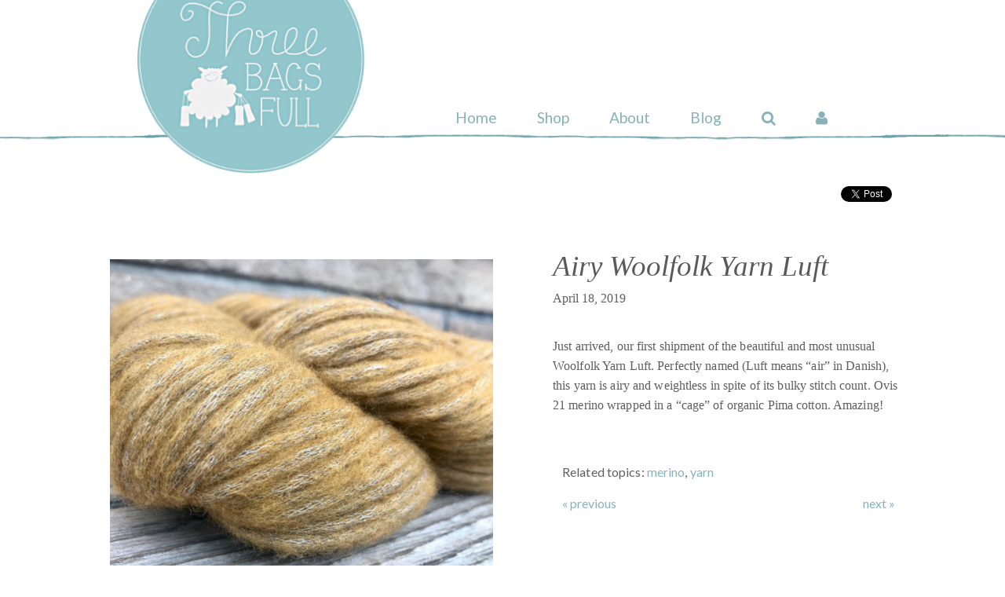

--- FILE ---
content_type: text/html; charset=UTF-8
request_url: https://threebagsfull.ca/blog/airy-woolfolk-yarn-luft/
body_size: 8807
content:
<!doctype html>
<html class="no-js" lang="en" itemscope itemtype="http://schema.org/HobbyShop">
  <head>
    <meta charset="UTF-8" />
    <meta name="viewport" content="width=device-width, initial-scale=1.0" />
    <link rel="preconnect" href="https://fonts.googleapis.com" crossorigin>
    <link rel="dns-prefetch" href="https://www.googletagmanager.com">
    <link rel="dns-prefetch" href="https://www.google-analytics.com">
    <title>Airy Woolfolk Yarn Luft | Three Bags Full Yarn Store - Shop Online</title>
    
    <meta name="twitter:card" content="summary_large_image" />
    <meta name="twitter:site" content="@threebagsfullca" />
    <meta name="twitter:creator" content="@threebagsfullca" />
    <meta name="twitter:title" property="og:title" content="Airy Woolfolk Yarn Luft | Three Bags Full Yarn Store - Shop Online" />
    <meta name="twitter:description" property="og:description" content="Just arrived, our first shipment of the beautiful and most unusual Woolfolk Yarn Luft. Perfectly named (Luft means “air” in Danish), this yarn is airy and weightless in spite of its bulky stitch count." />
    <meta name="twitter:image:src" property="og:image" content="https://threebagsfull.ca/assets/uploads/images/2017/484dfe5e43c53d53793f3d4af169cfaa.png" />
    
    <meta property="og:url" content="https://threebagsfull.ca/blog/airy-woolfolk-yarn-luft/" />
    <meta property="og:type" content="website" />
    
    <meta name="description" content="Just arrived, our first shipment of the beautiful and most unusual Woolfolk Yarn Luft. Perfectly named (Luft means “air” in Danish), this yarn is airy and weightless in spite of its bulky stitch count." />
    <meta itemprop="description" content="Just arrived, our first shipment of the beautiful and most unusual Woolfolk Yarn Luft. Perfectly named (Luft means “air” in Danish), this yarn is airy and weightless in spite of its bulky stitch count." />
    <meta name="keywords" content="yarn store online, buy yarn online, knitting supplies, crochet yarn shop, yarns sale online,  eco-friendly yarn, wool and knitting accessories, natural fibres, hand-dyed yarns  " />
    <link rel="canonical" href="https://threebagsfull.ca/blog/airy-woolfolk-yarn-luft/">
    <link rel="alternate" type="application/rss+xml" title="Three Bags Full Knit Shop Blog Feed" href="https://threebagsfull.ca/blog-feed.xml" />
    
    <base href="https://threebagsfull.ca/">
    
    
    <link href='https://fonts.googleapis.com/css?family=Lato:300,400,700,300italic,400italic,700italic' rel='stylesheet' type='text/css'>
    <link rel="stylesheet" href="assets/_tpl/css/tbf-styles.min.css?v=2.9">
    <script src="assets/_tpl/fdn/js/vendor/modernizr.js"></script>
    

    <style>
        #main-menu a { font-size: 1.2rem; }
        #main-menu ul {
            text-transform: initial;
        }
        #mobile-menu {
            margin: 11.5rem 0 3rem 3rem;
        }
        .has-announcement {
            position: relative;
        }
        .has-announcement::after {
            position: absolute;
            top: -5%;
            left: 5%;
            right: 5%;
            display: block;
            padding: .5rem;
            line-height: 1.1;
            transform: translateY(-1.25rem);
            background: #C75B52;
            z-index: 100;
            border: 1px dotted #000;
            color: #fff;
            content: "IMPORTANT NOTICE: While Three Bags Full is in transition and our inventory is “on the move”, we will need to suspend order fulfillment until March 15, 2023. If you don’t mind waiting to receive your order, you can still make a purchase and enjoy free shipping during this time."
        }
        .social-icons a {
            letter-spacing: 0;
        }
    </style>
    <script>
        const announce = (selector) => {
            if (
                location.search.indexOf('shipping-announcement') >= 0 ||
                new Date() < new Date('2023-03-16 00:00:00.000')
            ) {
                document.querySelector(selector).classList.add('has-announcement');
            }
        }
    </script>

  </head>

<body class="section-blog">
    <!-- begin Wrappers -->
    <div class=" off-canvas-wrap" data-viewport data-offcanvas><div class="inner-wrap" data-viewport>
<!-- Google Tag Manager -->
<noscript><iframe src="//www.googletagmanager.com/ns.html?id=GTM-KH3Q25"
height="0" width="0" style="display:none;visibility:hidden"></iframe></noscript>
<script>(function(w,d,s,l,i){w[l]=w[l]||[];w[l].push({'gtm.start':
new Date().getTime(),event:'gtm.js'});var f=d.getElementsByTagName(s)[0],
j=d.createElement(s),dl=l!='dataLayer'?'&l='+l:'';j.async=true;j.src=
'//www.googletagmanager.com/gtm.js?id='+i+dl;f.parentNode.insertBefore(j,f);
})(window,document,'script','dataLayer','GTM-KH3Q25');</script>
<!-- End Google Tag Manager -->

		<header id="top" class="collapsed">
            <section>
                <div class="row">
                    <!-- Identity -->
                    <div class="large-6 medium-7 columns small-centered medium-uncentered" itemscope="" itemtype="http://schema.org/Brand" data-role-identity>
                        <a class="logo" itemprop="logo" href="https://threebagsfull.ca/">
                            <h1 itemprop="name" >Three Bags Full Yarn Shop – Vancouver</h1>
                        </a>
                    </div>
                    <!-- Main Menu -->
                    <div class="large-10 medium-9 columns hide-for-small" data-role-navigation>
                        <nav id="main-menu">
                            <ul>
                                <li class="home">
                                    <a href="https://threebagsfull.ca/">Home</a>
                                </li>
                                
                                <li class="shop">
                                    <a href="https://shop.threebagsfull.ca/">Shop</a>
                                </li>
                                
                                <li class="custom-link about">
                                    <a href="https://threebagsfull.ca/about/">About</a>
                                </li>
                                
                                <li class="blog">
                                    <a href="https://threebagsfull.ca/blog/">Blog</a>
                                </li>
                                
                                <li class="search">
                                    <a href="https://threebagsfull.ca/search-results" data-role-search ><i class="fa fa-search"></i></a>
                                </li>
                                
                                <li class="user">
                                    <a href="https://shop.threebagsfull.ca/account/login"><i class="fa fa-user"></i></a>
                                </li>
                            </ul>
                        </nav>
                    </div>
                </div>
            </section>
        </header>
		<a class="left-off-canvas-toggle show-for-small" href="#" ><i class="fa fa-bars"></i></a>
        <aside class="left-off-canvas-menu">
            <ul id="mobile-menu" class="">
                <li class="home"><a href="https://threebagsfull.ca/">Home</a></li>
                
                <li class="shop">
                    <a href="https://shop.threebagsfull.ca/">Shop</a>
                    <ul>
                        <li>
                            <a href="https://shop.threebagsfull.ca/collections/yarn">Yarn</a>
                        </li>
                        <li>
                            <a href="https://shop.threebagsfull.ca/collections/needles-and-notions">Needles &amp; Hooks</a>
                        </li>
                        <li>
                            <a href="https://shop.threebagsfull.ca/collections/tools-and-accessories">Tools &amp; Accessories</a>
                        </li>
                        <li>
                            <a href="https://shop.threebagsfull.ca/collections/books-and-magazines">Books &amp; Magazines</a>
                        </li>
                        <li>
                            <a href="https://shop.threebagsfull.ca/collections/books-and-magazines/products/gift-card-digital">Gift Cards</a>
                        </li>
                    </ul>
                </li>
                
                <li class="about"><a href="https://threebagsfull.ca/about/">About</a></li>

                <li class="blog"><a href="https://threebagsfull.ca/blog/">Blog</a></li>

                <li class="search">
                    
                    
                    <form action="https://shop.threebagsfull.ca/search" method="get">
                        <input name="q" type="text" placeholder="search" value="">
                    </form>
                </li>
                <li class="user">
                    <a href="https://shop.threebagsfull.ca/account/login">Login</a>
                </li>
            </ul>
			<nav class="social-icons">
    <a href="/cdn-cgi/l/email-protection#167f78707956627e6473737477716570637a7a387577"><i class="fa fa-envelope-o"></i></a>
    <a href="https://instagram.com/threebagsfullcanada"><i class="fa fa-instagram"></i></a>
    <a href="http://www.ravelry.com/groups/three-bags-full" class="ravelry-icon">
        <svg version="1.1" xmlns="http://www.w3.org/2000/svg" xmlns:xlink="http://www.w3.org/1999/xlink" x="0px" y="0px"
    	 viewBox="0 0 235 186" enable-background="new 0 0 235 186" xml:space="preserve">
            <path fill-rule="evenodd" clip-rule="evenodd" fill="white" d="M130,8c66.7-1.4,106.2,40.1,90,107c-0.3,0-0.7,0-1,0
            	c1.3-47.7-19.3-82.9-55-93c-34.5-9.8-77.7,9-79,36c0.3,0,0.7,0,1,0c15.8-12,36.9-14.2,62-12c1,2.3,2,4.7,3,7c-0.3,1-0.7,2-1,3
            	c-29.7-3.4-50.4,6.4-66,20c1.9,17.2,6.4,30.6,11,44c27,0.8,62.7-6.4,74-22c5.2-0.3,4.3-1.8,7,2c2.3,5.1,0.1,8.8-2,12
            	c-12,4-24,8-36,12c-13,1-26,2-39,3c5.8,12.5,39.5,53.2,64,43c2.9-1.2,13.2-6.4,19-8c0.3,1,0.7,2,1,3c-0.7,0-1.3,0-2,0
            	c-23.1,30.3-67.1,4.4-82-15c-4.7-8-9.3-16-14-24c-8-2-16-4-24-6c-0.5,21.9,6,31.2,12,45c-2.7-2.3-5.3-4.7-8-7
            	c-5.4-13.1-12.7-21.3-13-41c-6.7-3-13.3-6-20-9c6.7,1.7,13.3,3.3,20,5c2.1-24.8,15.1-31.5,24-47c7.3-12.7,2.5-29.8,10-41
            	C94.4,12.4,114.8,14.2,130,8z"/>
            <path fill-rule="evenodd" clip-rule="evenodd" fill="white" d="M75,86c-5.6,8.9-10.8,17.3-13,30c1,0.3,2,0.7,3,1c6,0.7,12,1.3,18,2
            	C80.3,108,77.7,97,75,86z"/>
            <path fill-rule="evenodd" clip-rule="evenodd" fill="white" d="M28,106c0.7,0,1.3,0,2,0C29.3,106,28.7,106,28,106z"/>
            <path fill-rule="evenodd" clip-rule="evenodd" fill="white" d="M30,107c0.7,0,1.3,0,2,0C31.3,107,30.7,107,30,107z"/>
            <path fill-rule="evenodd" clip-rule="evenodd" fill="white" d="M216,122c0.3,0.7,0.7,1.3,1,2C216.7,123.3,216.3,122.7,216,122z"/>
            <path fill-rule="evenodd" clip-rule="evenodd" fill="white" d="M115,170c0.7,0,1.3,0,2,0C116.3,170,115.7,170,115,170z"/>
            <path fill-rule="evenodd" clip-rule="evenodd" fill="white" d="M121,172c0.7,0,1.3,0,2,0C122.3,172,121.7,172,121,172z"/>
        </svg>
    </a>
    <a href="https://twitter.com/threebagsfullca"><i class="fa fa-twitter"></i></a>
    <a href="https://www.pinterest.com/3bagsfullknits/"><i class="fa fa-pinterest"></i></a>
    
</nav>
			
		</aside>
		
		




    <section id="main-content">
        <!-- Article Content -->
        <article class="row blog-entry" data-id="2354">
        <div id="sharing" class="small-16 columns">
            <a href="https://twitter.com/share" class="twitter-share-button" data-url="https://threebagsfull.ca/blog/airy-woolfolk-yarn-luft/" data-via="3bf"  data-related="3bf" data-hashtags="knit,yarn,crochet" data-dnt="true">Tweet</a>
            <div class="fb-share-button" data-layout="button" data-href="https://threebagsfull.ca/blog/airy-woolfolk-yarn-luft/" style="position: relative; top: -.2rem;"></div>
            
        </div>
    <section class="small-14 medium-7 medium-push-9 columns small-centered medium-uncentered" >  
        <h2>Airy Woolfolk Yarn Luft</h2>
        <div class="publishedon">April 18, 2019</div>
        <div class="tags show-for-small-only">
            <p>Related topics: <a href="https://threebagsfull.ca/blog/topics/merino/">merino</a>, <a href="https://threebagsfull.ca/blog/topics/yarn/">yarn</a> </p>
        </div>
        <div class="blog-content-secondary show-for-small-only row">
            <img src="/assets/image-cache/uploads/images/2017/484dfe5e43c53d53793f3d4af169cfaa.61be2d35.png" alt="">
<p class="caption"></p>
        </div>
        <div class="blog-content-main row">
            
<p>Just arrived, our first shipment of the beautiful and most unusual Woolfolk Yarn Luft. Perfectly named (Luft means “air” in Danish), this yarn is airy and weightless in spite of its bulky stitch count. Ovis 21 merino wrapped in a “cage” of organic Pima cotton. Amazing!</p>

        </div>
        <div class="tags hide-for-small-only">
            <p>Related topics: <a href="https://threebagsfull.ca/blog/topics/merino/">merino</a>, <a href="https://threebagsfull.ca/blog/topics/yarn/">yarn</a> </p>
        </div>
        <nav class="prevnext row hide-for-small-only">
            <a class="small-6 columns prev" href="blog/soothing-knitters-balm/">
                &laquo; previous
            </a>
            <a class="small-6 columns next" href="blog/weaved-scarf/">
                next &raquo;
            </a>
        </nav>
    </section>
    <section class="small-14 medium-8 medium-pull-7 columns small-centered medium-uncentered" >
        <div class="blog-content-secondary hide-for-small-only">
            <img src="/assets/image-cache/uploads/images/2017/484dfe5e43c53d53793f3d4af169cfaa.61be2d35.png" alt="">
<p class="caption"></p>
        </div>
        <nav class="prevnext row show-for-small-only">
            <a class="small-6 columns prev" href="blog/soothing-knitters-balm/">
                &laquo; previous
            </a>
            <a class="small-6 columns next" href="blog/weaved-scarf/">
                next &raquo;
            </a>
        </nav>
    </section>


<div class="clearfix"><hr></div>
<div class="small-16 columns small-centered" style="margin-top:50px;margin-bottom:60px">
    <p>From our <a href="https://shop.threebagsfull.ca/">shop</a>:</p>
    <ul class="row">
        <li itemscope itemtype="http://schema.org/IndividualProduct" class="panel-item small-14 medium-8 columns small-centered medium-uncentered">
    <a itemprop="url" href="https://shop.threebagsfull.ca/products/tukuwool-fingering" title="Shop Tukuwool Fingering">
        <div class="panel-item-image small-8 columns">
            <img
                itemprop="image"
                src="https://cdn.shopify.com/s/files/1/0659/5855/products/Tukuwool_01.jpg?v=1677620846"
                alt="Shop Tukuwool Fingering"
                width="3000"
                height="2143"
                style="margin:0"
            >
        </div>
        <div class="panel-item-text small-14 medium-8 columns end">
            <p itemprop="category">Yarn</p>
            <h4 itemprop="name">Tukuwool Fingering</h4>
            <meta itemprop="brand" content="Tukuwool">
        </div>
    </a>
</li>
<li itemscope itemtype="http://schema.org/IndividualProduct" class="panel-item small-14 medium-8 columns small-centered medium-uncentered">
    <a itemprop="url" href="https://shop.threebagsfull.ca/products/blue-sky-fibers-woolstok-light" title="Shop Blue Sky Fibers Woolstok Light">
        <div class="panel-item-image small-8 columns">
            <img
                itemprop="image"
                src="https://cdn.shopify.com/s/files/1/0659/5855/products/2319QuartzCrystal_d037d2af-f0b0-417c-8a97-7e5e1357c8e7.jpg?v=1677619887"
                alt="Shop Blue Sky Fibers Woolstok Light"
                width="400"
                height="286"
                style="margin:0"
            >
        </div>
        <div class="panel-item-text small-14 medium-8 columns end">
            <p itemprop="category">Yarn</p>
            <h4 itemprop="name">Blue Sky Fibers Woolstok Light</h4>
            <meta itemprop="brand" content="Blue Sky Fibers">
        </div>
    </a>
</li>
    </ul>
</div>
        </article>
    </section><!-- /#main-content -->


<footer>
    <div class="footer-nav row">
        <div class="small-16 medium-8 columns">
            <h6>Signup for our newsletter</h6>
            <!-- Begin Mailchimp Signup Form -->
            
            <div id="mc_embed_signup">
              <form action="https://threebagsfull.us2.list-manage.com/subscribe/post?u=102f110eaf9f3985a2ef72715&amp;id=2da1ca4bdf" method="post" id="mc-embedded-subscribe-form" name="mc-embedded-subscribe-form" class="validate" target="_blank" novalidate>
                <div id="mc_embed_signup_scroll">
                  <div style="position: absolute; left: -5000px;" aria-hidden="true"><input type="text" name="b_102f110eaf9f3985a2ef72715_2da1ca4bdf" tabindex="-1" value=""></div>
                  <input type="email" value="" name="EMAIL" class="email" id="mce-EMAIL" placeholder="email address" required
                    style="width: 60%; margin: 10px auto;">
                  <input type="submit" value="Subscribe" name="subscribe" id="mc-embedded-subscribe" class="button"
                    style="border: 1px solid rgba(255,255,255,.5); padding: 12px 18px;">
                </div>
              </form>
            </div>
            <!--End mc_embed_signup-->
        </div>
        <div class="small-16 medium-8 columns archive-links">
          <div class="small-8 columns">
            <h6><a href="https://shop.threebagsfull.ca/pages/shipping-returns">Shipping &amp; Returns</a></h6>
      	    <ul>
      	        <li>Free shipping on orders over $200</li>
      	        <li><a href="https://shop.threebagsfull.ca/pages/shipping-returns">Shipping &amp; Returns Policy</a></li>
      	    </ul>
          </div>
          <div class="small-8 columns">
            <h6>Contact</h6>
            <ul>
                <li>
                    <a href="/cdn-cgi/l/email-protection#cda4a3aba28db9a5bfa8a8afacaabeabb8a1a1e3aeac"><span class="__cf_email__" data-cfemail="0e676068614e7a667c6b6b6c6f697d687b6262206d6f">[email&#160;protected]</span></a>
                </li>
            </ul>
            <nav class="social-icons">
    <a href="/cdn-cgi/l/email-protection#6c05020a032c18041e09090e0d0b1f0a190000420f0d"><i class="fa fa-envelope-o"></i></a>
    <a href="https://instagram.com/threebagsfullcanada"><i class="fa fa-instagram"></i></a>
    <a href="http://www.ravelry.com/groups/three-bags-full" class="ravelry-icon">
        <svg version="1.1" xmlns="http://www.w3.org/2000/svg" xmlns:xlink="http://www.w3.org/1999/xlink" x="0px" y="0px"
    	 viewBox="0 0 235 186" enable-background="new 0 0 235 186" xml:space="preserve">
            <path fill-rule="evenodd" clip-rule="evenodd" fill="white" d="M130,8c66.7-1.4,106.2,40.1,90,107c-0.3,0-0.7,0-1,0
            	c1.3-47.7-19.3-82.9-55-93c-34.5-9.8-77.7,9-79,36c0.3,0,0.7,0,1,0c15.8-12,36.9-14.2,62-12c1,2.3,2,4.7,3,7c-0.3,1-0.7,2-1,3
            	c-29.7-3.4-50.4,6.4-66,20c1.9,17.2,6.4,30.6,11,44c27,0.8,62.7-6.4,74-22c5.2-0.3,4.3-1.8,7,2c2.3,5.1,0.1,8.8-2,12
            	c-12,4-24,8-36,12c-13,1-26,2-39,3c5.8,12.5,39.5,53.2,64,43c2.9-1.2,13.2-6.4,19-8c0.3,1,0.7,2,1,3c-0.7,0-1.3,0-2,0
            	c-23.1,30.3-67.1,4.4-82-15c-4.7-8-9.3-16-14-24c-8-2-16-4-24-6c-0.5,21.9,6,31.2,12,45c-2.7-2.3-5.3-4.7-8-7
            	c-5.4-13.1-12.7-21.3-13-41c-6.7-3-13.3-6-20-9c6.7,1.7,13.3,3.3,20,5c2.1-24.8,15.1-31.5,24-47c7.3-12.7,2.5-29.8,10-41
            	C94.4,12.4,114.8,14.2,130,8z"/>
            <path fill-rule="evenodd" clip-rule="evenodd" fill="white" d="M75,86c-5.6,8.9-10.8,17.3-13,30c1,0.3,2,0.7,3,1c6,0.7,12,1.3,18,2
            	C80.3,108,77.7,97,75,86z"/>
            <path fill-rule="evenodd" clip-rule="evenodd" fill="white" d="M28,106c0.7,0,1.3,0,2,0C29.3,106,28.7,106,28,106z"/>
            <path fill-rule="evenodd" clip-rule="evenodd" fill="white" d="M30,107c0.7,0,1.3,0,2,0C31.3,107,30.7,107,30,107z"/>
            <path fill-rule="evenodd" clip-rule="evenodd" fill="white" d="M216,122c0.3,0.7,0.7,1.3,1,2C216.7,123.3,216.3,122.7,216,122z"/>
            <path fill-rule="evenodd" clip-rule="evenodd" fill="white" d="M115,170c0.7,0,1.3,0,2,0C116.3,170,115.7,170,115,170z"/>
            <path fill-rule="evenodd" clip-rule="evenodd" fill="white" d="M121,172c0.7,0,1.3,0,2,0C122.3,172,121.7,172,121,172z"/>
        </svg>
    </a>
    <a href="https://twitter.com/threebagsfullca"><i class="fa fa-twitter"></i></a>
    <a href="https://www.pinterest.com/3bagsfullknits/"><i class="fa fa-pinterest"></i></a>
    
</nav>
          </div>
        </div>
    </div>
    <div class="copyright row">
        <div class="small-16 medium-8 columns">
          <small>
            <a href="https://threebagsfull.ca/sitemap.xml">sitemap.xml</a> | <a href="https://threebagsfull.ca/terms/">Terms</a> | <a href="https://threebagsfull.ca/privacy/">Privacy</a> &middot;
        </div>
        <div id="owner" class="small-16 medium-8 columns right">
          <small>
            © 2006 - 2025 Three Bags Full Knit Shop,&nbsp; <span itemprop="location">Ottawa, Canada</span>
          </small>
        </div>
    </div>
</footer>
<div id="takeover" style="display:none;">
    <a class="close">&nbsp;</a>
    <div id="modal"></div>
</div>

    <!-- close the off-canvas menu -->
    <a class="exit-off-canvas"></a>
		
    </div></div><!-- close Wrappers -->

    <!-- global includes -->
    
    <script data-cfasync="false" src="/cdn-cgi/scripts/5c5dd728/cloudflare-static/email-decode.min.js"></script><script src="assets/_tpl/js/tbfglobal.min.js"></script>
    <!-- JS init -->
    <script>
        /* foundation init & docready */
        $(document).foundation({
            
        }).ready(function() {
            
            
            $('input[data-role-dd-trigger]').on("change", function(){
                $('header').toggleClass('collapsed');
            });
            $('#takeover').on('click', '.close, .closer', function(e) {
                e.preventDefault();
                $('#takeover').hide();
            });
            $('a[data-role-signup]').on('click', function(e) {

                e.preventDefault();
                $('#modal').load('https://threebagsfull.ca/signup/ #mc_embed_signup');
                $('#takeover').fadeIn();

            });
            $('a[data-role-search]').on('click', function(e) {

                e.preventDefault();
                $('#modal').load('https://threebagsfull.ca/search-results #search-form', function() {
                    $('#modal input[name="search"]').focus();
                });
                $('#takeover').fadeIn();

            });
            
            /* mini-gallery */
            function initMiniGallery() {
                if ($('.mini-gallery').length > 0) {
                    $('.mini-gallery').delegate("a[data-hash]", "click", function(e) {
                        e.preventDefault();
                        _hash = $(this).attr("data-hash");
                        window.location.hash = _hash;
                    });
                }    
            }
            initMiniGallery();
            /* end mini-gallery */
            
        });
        /* end foundation init & docready */
    </script>
    

    <!-- blog scripts require global scripts -->
    <script src="assets/components/slick/slick/slick.min.js"/></script>
    <script>
    
        /* begin custom init with global vars
         * resource base uri @cms 
         */
        var currentBlogNavPage = 1,
            currentTopic = '',
            resource = '/ajax/blogroll-items',
            buildResourceIdentifier,
            fetchData;
        if (currentTopic) {
            resource += '/topics/' + currentTopic + '/?';
        } else {
            resource += '?';
        }
        /* end global vars */
        
        /* do this all on docready cuz we need jQuery, like a crutch 
         * slick carousel gets initialized here
         */
        (function($){
        
            /* utility build URI 
             * requires jQuery
             */
            buildResourceIdentifier = function(base, key, value, params) {
    
                if (typeof $ === 'undefined' || typeof value === 'undefined') {
                    console.log('buildResourceIdentifier returned base value unchanged');
                    return base;
                }
                if (typeof key === 'undefined') key = "page";
                var pObj = (typeof params === 'object') ? params : new Object();
                pObj[key] = value;
                return base += $.param(pObj, false);
    
            }
            /* end utility build URI */
            
            /* utility fetch data 
             * requires jQuery
             * utilizes lscache
             */
            fetchData = function(resource, cachePrefix) {
                
                if (typeof $ === 'undefined' || typeof resource === 'undefined') {
                    console.log('fetchData requirements are undefined');
                    return;
                }
                if (typeof cachePrefix === 'undefined') cachePrefix = "tbf_";
                var data = null,
                    cacheId = cachePrefix + resource;
                    
                // check for lscache data and return if exists
                if (typeof lscache !== 'undefined') {
                    //console.log('attempting to get from cache: ' + cacheId);
                    data = lscache.get(cacheId);
                    if (data) return scrubMarkup(data);
                }
                
                // if no cached data
                //console.log('no lscache data so moving on...');
                $.ajax({
                    url: resource,
                    type: 'get',
                    dataType: 'html',
                    async: false,
                    success: function(d) {
                        data = d;
                    } 
                 });
                if (data && lscache) lscache.set(cacheId, data, 120);
                return data;
    
            }
            /* end utility fetch data */
            
            /* blog post ajax loading 
             * requires jQuery, Modernizr
             * site-specific selectors
             */
            // if history isn't supported, anchors behave normally
            if (Modernizr.history) {
                
                // history is supported, hijack the nav click event
                hijaxBlogNav("nav.blogwrap, nav.prevnext");
                
                // history state changes also trigger ajax loading
                $(window).bind("popstate", function() {
                    if (history.state && history.state.tbfuser) {
                        loadContent(window.location.pathname);
                    }
                });  
            }
    
            // hijax event delegation
            function hijaxBlogNav(selector) {
            
                $(selector).delegate("a", "click", function(e) {
            
                    e.preventDefault();
                    _href = $(this).attr("href");
                    if (currentTopic) _href += '?topics=' + currentTopic;
                    
                    // change the url without a page refresh and add a history entry.
                    history.pushState({ tbfuser: true }, null, _href);
    
                    // call the content loading function
                    loadContent(_href); 
            
                });
                
            }
    
            // content loading function
            function loadContent(href) {
                var mainContent = $("#main-content"),
                    _height = mainContent.outerHeight();
                    
                mainContent
                    .height(_height)
                    .find(".blog-entry")
                    .fadeOut(200, function() { // fade out the content of the current page
                        mainContent.load(href + " .blog-entry", function() { 
                            mainContent.fadeIn(200, function() {
                                mainContent.removeAttr('style');
                                //console.log('ajax success');
                                // google tag manager
                                dataLayer.push({ 'event': 'blogLoadContent' });
                                loadSocial();
                            });
                      
                            $("nav.blogwrap a").removeClass("active");
                            $("nav.blogwrap a[href='" + href + "']").addClass("active");
                            
                            initMiniGallery();
                            hijaxBlogNav("nav.prevnext");
                            
                            if (window.outerWidth < 1025) {
                                $('html, body').animate({scrollTop: mainContent.offset().top - 32 }, 1000);
                            }                        
                        });
            
                });
            
            }
            
            /* end blog post ajax loading */
            
            /* mini-gallery */
            if (typeof initMiniGallery === "undefined") {
                function initMiniGallery() {
                    if ($('.mini-gallery').length > 0) {
                        $('.mini-gallery').delegate("a[data-hash]", "click", function(e) {
                            e.preventDefault();
                            _hash = $(this).attr("data-hash");
                            window.location.hash = _hash;
                        });
                    }    
                }
            }
            initMiniGallery();
            /* end mini-gallery */
            
            /* slick init */
            $('.blogroll').slick({
                slide: 'div',
                infinite: false,
                lazyLoad: 'progressive',
                slidesToShow: 1,
                slidesToScroll: 1,
                responsive: [
                    {
                        breakpoint: 320,
                        settings: {
                            slidesToShow: 1,
                            slidesToScroll: 1
                        }
                    },
                    {
                        breakpoint: 560,
                        settings: {
                            slidesToShow: 2,
                            slidesToScroll: 2
                        }
                    },
                    {
                        breakpoint: 768,
                        settings: {
                            slidesToShow: 3,
                            slidesToScroll: 3
                        }
                    },
                    {
                        breakpoint: 1024,
                        settings: {
                            slidesToShow: 4,
                            slidesToScroll: 4
                        }
                    },
                    {
                        breakpoint: 1600,
                        settings: {
                            slidesToShow: 5,
                            slidesToScroll: 4
                        }
                    },
                    {
                        breakpoint: 1920,
                        settings: {
                            slidesToShow: 6,
                            slidesToScroll: 5
                        }
                    },
                    {
                        breakpoint: 2240,
                        settings: {
                            slidesToShow: 7,
                            slidesToScroll: 6
                        }
                    }
                ]
            });

            /* helper ui elements */
            $('.slick-list.draggable').addClass('hovering');
            window.setTimeout(function() {
                $('.slick-list.draggable').removeClass('hovering');
            }, 1500);

            /* social bits */
            function loadSocial() {

                //Twitter
                if (typeof (twttr) !== 'undefined') {
                    twttr.widgets.load();
                } 
            
                //Facebook
                if (typeof (FB) !== 'undefined') {
                    FB.XFBML.parse();
                } 
              
                //Linked-in
                if (typeof (IN) !== 'undefined') {
                    IN.parse();
                } 
            
                //Google - Note that the google button will not show if you are opening the page from disk - it needs to be http(s)
                if (typeof (gapi) !== 'undefined') {
                    gapi.plusone.go('#sharing');
                } 
                
            }
            
            /* end social bits */

        })(jQuery);
        /* end docready */
        
        /* window load */
        $(window).load(function() {
            
            /* add data to slick */
            function addDataToSlick() {
                
                // wait, do we need to?
                var lastpos = $('.blogroll-item').last().offset().left,
                    fullwidth = 2240 * 2; // using max supported screenwidth * 2;
                        
                // only execute if we need it
                if (lastpos < fullwidth) {
    
                    //console.log('addDataToSlick called');
                    var source = buildResourceIdentifier(resource, "page", currentBlogNavPage + 1);
                    //console.log('buildResourceIdentifier returned: ' + source);
                    var nextPage = fetchData(source);
                    //console.log(nextPage);
                    $('.blogroll')[0].slick.addSlide(nextPage);
                    currentBlogNavPage++;
                
                }
                
            }
            /* end add data to slick */
            
            /* set change event option on slick object */
            $('.blogroll').slickSetOption('onAfterChange', function(){ 
                    addDataToSlick();
                }, false);
            
            (typeof gapi !== 'undefined') && gapi.plusone.go('#sharing'); // set to load explicitly in google tag manager call
            
        });
        /* end window load */
        
    </script>

<script defer src="https://static.cloudflareinsights.com/beacon.min.js/vcd15cbe7772f49c399c6a5babf22c1241717689176015" integrity="sha512-ZpsOmlRQV6y907TI0dKBHq9Md29nnaEIPlkf84rnaERnq6zvWvPUqr2ft8M1aS28oN72PdrCzSjY4U6VaAw1EQ==" data-cf-beacon='{"version":"2024.11.0","token":"fea1cd8270dc447f95c292c9ca125f7e","r":1,"server_timing":{"name":{"cfCacheStatus":true,"cfEdge":true,"cfExtPri":true,"cfL4":true,"cfOrigin":true,"cfSpeedBrain":true},"location_startswith":null}}' crossorigin="anonymous"></script>
</body>
</html>